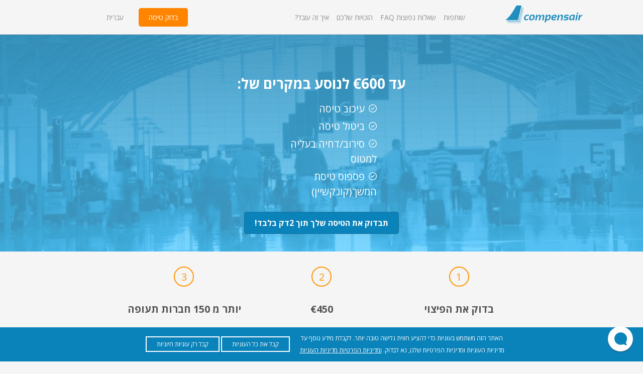

--- FILE ---
content_type: text/html; charset=UTF-8
request_url: https://www.compensair.com/he/?utm_source=travelgo
body_size: 9528
content:
	






<!DOCTYPE HTML>
<html lang="he">
	<head>
		<script>
		  dataLayer = window.dataLayer || [];
		</script>
					<!-- Google Tag Manager -->
			<script>(function(w,d,s,l,i){w[l]=w[l]||[];w[l].push({'gtm.start':
			new Date().getTime(),event:'gtm.js'});var f=d.getElementsByTagName(s)[0],
			j=d.createElement(s),dl=l!='dataLayer'?'&l='+l:'';j.async=true;j.src=
			'https://www.googletagmanager.com/gtm.js?id='+i+dl;f.parentNode.insertBefore(j,f);
			})(window,document,'script','dataLayer','GTM-NWLVPFM');</script>
			<!-- End Google Tag Manager -->
						<script src="/assets/js/utm.js"></script>
		
		<script>
	    	var partnerContact = 'team@compensair.com';
		    var companyName = 'Compensair';
		    var partnerId = '';
		    var partnerColor = 'blue';
		    var eurToUsdCoefficient = '1.1';
		    var page = 'index';
		    function getLongLanguage(shortLanguage) {
				switch (shortLanguage) {
					case "be":
						return "Belarusian";
					case "es":
						return "Spanish";
					case "fr":
						return "French";
					case "it":
						return "Italian";
					case "pl":
						return "Polish";
					case "tr":
						return "Turkish";
					case "ru":
						return "Russian";
					case "uk":
						return "Ukrainian";
					case "de":
						return "German";
					case "nl":
						return "Dutch";
					case "sv":
						return "Swedish";
					case "fi":
						return "Finnish";
					case "no":
						return "Norwegian";
					case "da":
						return "Danish";
					case "he":
						return "Hebrew";
					case "et":
						return "Estonian";
					case "cs":
						return "Czech";
					case "bg":
						return "Bulgarian";
					case "el":
						return "Greek";
					case "sr":
						return "Serbian";
					case "ro":
						return "Romanian";
					case "lt":
						return "Lithuanian";
					case "pt":
						return "Portuguese";
					case "sq":
						return "Albanian";
					case "en":
					default:
						return "English";
				}
			}
			var language = getLongLanguage('he');
			var languageShort = 'he';
			var pageType = '';
		</script>

                     <script type="application/ld+json">
                    {
                      "@context": "https://schema.org",
                      "@type": "Organization",
                      "url": "https://www.compensair.com/en/",
                      "sameAs": ["https://www.instagram.com/compensair", "https://www.facebook.com/compensair", "https://maps.app.goo.gl/12NgbTocrRpaWt8N6"],
                      "logo": "https://www.compensair.com/img/sites/compensair/compensair-logo.svg",
                      "name": "Compensair",
                      "legalName": "Compensair",
                      "description": "Experienced lawyers help to get your airlines delays compensation with no risks",
                      "telephone": "+447537141140"
                    }
             </script>
             
        
		<title>פיצוי בגין עיכוב טיסה או ביטול |
				    		        Compensair		    				</title>
		            <link rel="icon" href="https://www.compensair.com/favicon.ico">
            <link rel="icon" type="image/svg+xml" href="https://www.compensair.com/favicon.svg">
            <link rel="icon" type="image/x-icon" href="https://www.compensair.com/favicon.ico">
            <link rel="icon" href="https://www.compensair.com/favicon-32x32.png" sizes="32x32">
            <link rel="icon" href="https://www.compensair.com/android-chrome-192x192.png" sizes="192x192">
            <link rel="icon" href="https://www.compensair.com/android-chrome-512x512.png" sizes="512x512">
            <link rel="apple-touch-icon" href="https://www.compensair.com/apple-touch-icon.png" sizes="180x180">
            <link rel="mask-icon" href="https://www.compensair.com/safari-pinned-tab.svg" color="#8b8277">
            <link rel="manifest" href="https://www.compensair.com/webmanifest.json">
        
				                                                                                                                                                                                                                                                                                                                                                               <link rel="alternate" hreflang="ru" href="https://www.compensair.com/ru/" />
                                    		                                                                                                                                                                                                                                                                                                                                                               <link rel="alternate" hreflang="en" href="https://www.compensair.com/en/" />
                                    		                                                                                                                                                                                                                                                                                                                                                               <link rel="alternate" hreflang="es" href="https://www.compensair.com/es/" />
                                    		                                                                                                                                                                                                                                                                                                                                                               <link rel="alternate" hreflang="fr" href="https://www.compensair.com/fr/" />
                                    		                                                                                                                                                                                                                                                                                                                                                               <link rel="alternate" hreflang="it" href="https://www.compensair.com/it/" />
                                    		                                                                                                                                                                                                                                                                                                                                                               <link rel="alternate" hreflang="pl" href="https://www.compensair.com/pl/" />
                                    		                                                                                                                                                                                                                                                                                                                                                               <link rel="alternate" hreflang="tr" href="https://www.compensair.com/tr/" />
                                    		                                                                                                                                                                                                                                                                                                                                                               <link rel="alternate" hreflang="uk" href="https://www.compensair.com/uk/" />
                                    		                                                                                                                                                                                                                                                                                                                                                               <link rel="alternate" hreflang="be" href="https://www.compensair.com/be/" />
                                    		                                                                                                                                                                                                                                                                                                                                                               <link rel="alternate" hreflang="de" href="https://www.compensair.com/de/" />
                                    		                                                                                                                                                                                                                                                                                                                                                               <link rel="alternate" hreflang="nl" href="https://www.compensair.com/nl/" />
                                    		                                                                                                                                                                                                                                                                                                                                                               <link rel="alternate" hreflang="sv" href="https://www.compensair.com/sv/" />
                                    		                                                                                                                                                                                                                                                                                                                                                               <link rel="alternate" hreflang="fi" href="https://www.compensair.com/fi/" />
                                    		                                                                                                                                                                                                                                                                                                                                                               <link rel="alternate" hreflang="no" href="https://www.compensair.com/no/" />
                                    		                                                                                                                                                                                                                                                                                                                                                               <link rel="alternate" hreflang="da" href="https://www.compensair.com/da/" />
                                    		                                                                                                                                                                                                                                                                                                                                                               <link rel="alternate" hreflang="he" href="https://www.compensair.com/he/" />
                                    		                                                                                                                                                                                                                                                                                                                                                               <link rel="alternate" hreflang="et" href="https://www.compensair.com/et/" />
                                    		                                                                                                                                                                                                                                                                                                                                                               <link rel="alternate" hreflang="cs" href="https://www.compensair.com/cs/" />
                                    		                                                                                                                                                                                                                                                                                                                                                               <link rel="alternate" hreflang="bg" href="https://www.compensair.com/bg/" />
                                    		                                                                                                                                                                                                                                                                                                                                                               <link rel="alternate" hreflang="el" href="https://www.compensair.com/el/" />
                                    		                                                                                                                                                                                                                                                                                                                                                               <link rel="alternate" hreflang="sr" href="https://www.compensair.com/sr/" />
                                    		                                                                                                                                                                                                                                                                                                                                                               <link rel="alternate" hreflang="ro" href="https://www.compensair.com/ro/" />
                                    		                                                                                                                                                                                                                                                                                                                                                               <link rel="alternate" hreflang="lt" href="https://www.compensair.com/lt/" />
                                    		                                                                                                                                                                                                                                                                                                                                                               <link rel="alternate" hreflang="pt" href="https://www.compensair.com/pt/" />
                                    		                                                                                                                                                                                                                                                                                                                                                               <link rel="alternate" hreflang="sq" href="https://www.compensair.com/sq/" />
                                    
		<!--FOR SOCIAL MEDIA SNIPPETS-->
		<meta name="twitter:card" content="summary_large_image">
		<meta property="og:type" content="website">
					<meta property="og:url" content="https://www.compensair.com/he/">
				<meta property="og:title" content="פיצוי בגין עיכוב טיסה או ביטול">
					<meta property="og:description" content="אנו מסייעים לקבל פיצוי עד €600 עבור עיכוב ביטול טיסה, פספוס טיסת המשך, אי הסכמה בעליה למטוס ורישום יתר. מידע נוסף בנושא נמצא כאן">
				<meta property="og:image" content="https://www.compensair.com/img/sites/compensair/cover.png">

		<meta charset="utf-8">
		<meta name="viewport" content="width=device-width, initial-scale=1.0, minimum-scale=1.0">
		<meta name="referrer" content="origin">
					<meta name="description" content="אנו מסייעים לקבל פיצוי עד €600 עבור עיכוב ביטול טיסה, פספוס טיסת המשך, אי הסכמה בעליה למטוס ורישום יתר. מידע נוסף בנושא נמצא כאן">
				<meta name="keywords" content="הטיסה התעכבה, עיכובי הטיסה, הטיסה בוטלה, תביעה פיצויים, אי עלייה למטוס, החמצת חיבור, פניה, האיחוד האירופאי, eu, פיצוי, החזר">
		<meta name="robots" content="noodp, noydir, follow, index">
		<meta name="verify-paysera" content="b72a5685dc32d3c84dd615fba566314d">
		<meta name="wot-verification" content="5546c8be58f55673a13a"/>


		
				    <link rel="canonical" href="https://www.compensair.com/he/" />
		
		
		<!--TAGS FOR GOOGLE-->

        <div itemscope="" itemtype="https://schema.org/ProfessionalService" style="display:none">
          <img itemprop="image" src="https://www.compensair.com/img/sites/compensair/cover.png" style="display:none">
        © Copyright 2026 Compensair <span itemprop="name">Compensair</span>
          <div itemprop="address" itemscope="" itemtype="http://schema.org/PostalAddress">Business Address:Kemp House, 160 City Rd, Old Street, London EC1V 2NX, United Kingdom<span itemprop="streetAddress">Old Street</span>,<span itemprop="addressLocality">London</span>,<span itemprop="postalCode">EC1V 2NX</span>,<span itemprop="addressCountry">United Kingdom</span> |Email: <span itemprop="email">team@compensair.com</span></div>
            <span itemprop="geo" itemscope="" itemtype="http://schema.org/GeoCoordinates">
              <meta itemprop="latitude" content="51.527271">
              <meta itemprop="longitude" content="-0.089097">
            </span>
            <span>Company No. 201913904W</span><time itemprop="openingHours" datetime="Open 24 hours">Open 24 hours</time>
           <span itemprop="aggregateRating" itemscope="" itemtype="http://schema.org/AggregateRating"> Rated <span itemprop="ratingValue">4,8</span> / 5 based on <span itemprop="reviewCount">976</span> reviews. | <a rel="noindex nofollow me" class="ratings" href="https://www.facebook.com/compensair/reviews/">Review Me</a> </span>
          </div>

		<!--END OF TAGS FOR GOOGLE-->

		<!-- STYLES -->
		<link href="https://fonts.googleapis.com/css?family=Open+Sans:400,700&amp;subset=cyrillic" rel="stylesheet">
		<link rel="stylesheet" href="/assets/css/my.css?v=2.4" />
		<link rel="stylesheet" href="/assets/css/index.css" />
				<link rel="stylesheet" href="/assets/css/rtl.css" />
									<link rel="stylesheet" href="/assets/css/external/unslider.css" />
						
			<meta name="google-site-verification" content="xTu3u85Ks-6oDNbyYlu2rtiHXanFad23K6sK2stKsYo" />
	
		<!-- END OF STYLES -->

		<!-- SCRIPTS -->

        
		<script src="/assets/js/external/jquery.min.js"></script>
		<script src="/assets/js/external/jquery.cookie.min.js"></script>
		<script src="/assets/js/common.js?v=2.5"></script>
		

					<script src="/assets/js/external/unslider.js"></script>
									<script src="/assets/js/external/modernizr.js"></script>
		
		        	<script src="/assets/js/external/mailcheck.min.js"></script>
        
					<script src="/assets/js/external/jquery.mask.min.js"></script>
							<script src="/assets/js/cform.js?v=3.4"></script>
		<script type="text/javascript" language="JavaScript" src="/assets/js/external/jquery.i18n.properties.min.js?v=2.0"></script>
		<script>
		    $(document).ready(function () {
		        jQuery.i18n.properties({
		            name: 'Messages',
		            path: '/texts/',
		            mode: 'both',
		            language: "he_IL",
		            checkAvailableLanguages: true,
		            async: false,
		            callback: function() {
		                    textDependentScripts();
		            }
		        });
		    });
		</script>
		<script type="text/javascript">
			(function(e,t){var n=e.amplitude||{_q:[],_iq:{}};var r=t.createElement("script")
			;r.type="text/javascript"
			;r.integrity="sha384-3bSR/uIgD42pCWBeq1//B3mI/hPuWdk0L1EUnQIWfGyMOjs0VEoFLhHMqObtv2BA"
			;r.crossOrigin="anonymous";r.async=true
			;r.src="https://cdn.amplitude.com/libs/amplitude-5.10.0-min.gz.js"
			;r.onload=function(){if(!e.amplitude.runQueuedFunctions){
				console.log("[Amplitude] Error: could not load SDK")}}
			;var i=t.getElementsByTagName("script")[0];i.parentNode.insertBefore(r,i)
			;function s(e,t){e.prototype[t]=function(){
				this._q.push([t].concat(Array.prototype.slice.call(arguments,0)));return this}}
				var o=function(){this._q=[];return this}
				;var a=["add","append","clearAll","prepend","set","setOnce","unset"]
				;for(var u=0;u<a.length;u++){s(o,a[u])}n.Identify=o;var c=function(){this._q=[]
						;return this}
				;var l=["setProductId","setQuantity","setPrice","setRevenueType","setEventProperties"]
				;for(var p=0;p<l.length;p++){s(c,l[p])}n.Revenue=c
				;var d=["init","logEvent","logRevenue","setUserId","setUserProperties","setOptOut","setVersionName","setDomain","setDeviceId", "enableTracking", "setGlobalUserProperties","identify","clearUserProperties","setGroup","logRevenueV2","regenerateDeviceId","groupIdentify","onInit","logEventWithTimestamp","logEventWithGroups","setSessionId","resetSessionId"]
				;function v(e){function t(t){e[t]=function(){
					e._q.push([t].concat(Array.prototype.slice.call(arguments,0)))}}
					for(var n=0;n<d.length;n++){t(d[n])}}v(n);n.getInstance=function(e){
					e=(!e||e.length===0?"$default_instance":e).toLowerCase()
					;if(!n._iq.hasOwnProperty(e)){n._iq[e]={_q:[]};v(n._iq[e])}return n._iq[e]}
				;e.amplitude=n})(window,document);

			amplitude.getInstance().init("b2f6954e11e93f8b99ad3553ee0f6492", null, {
				includeUtm: true,
				includeReferrer: true
			});
		</script>
	</head>
<!--  dir="rtl" -->
	<body class="language-he">

		<!-- Google Tag Manager (noscript) -->
		<noscript>
			<iframe src="https://www.googletagmanager.com/ns.html?id=GTM-NWLVPFM"
		height="0" width="0" style="display:none;visibility:hidden"></iframe>
		</noscript>
		<!-- End Google Tag Manager (noscript) -->

							        		<header id="header">
			<div class="navbar clearfix ">
				<div class="container clearfix">

					<div class="navbar-header clearfix">
						<button type="button" class="navbar-toggle collapsed" data-toggle="collapse" data-target="#main-navbar">
							<span class="icon-bar"></span>
							<span class="icon-bar"></span>
							<span class="icon-bar"></span>
						</button>
						<a class="navbar-brand" href="/he/"><img src="/img/sites/compensair/compensair-logo.svg" alt="Compensair מציע לכם סיוע משפטי בקבלת פיצויים בגין עיכובים בטיסה, ביטולים או סירוב בעלייה למטוב" title="אנו נשיג עבורכם פיצוי בגין עיכוב טיסה, ביטול או סירוב עלייה למטוס"></a>
					</div>

					<nav class="collapse navbar-collapse clearfix" id="main-navbar">
						<div class="navbar-right">
							<ul class="nav navbar-nav clearfix">
																	<li><a href="/he/#howitworks">איך זה עובד?</a></li>
									<li><a href="/he/rights/">הזכויות שלכם</a></li>
									<li><a href="/he/faq.html">שאלות נפוצות FAQ</a></li>
																			<li><a rel="noindex nofollow" href="/he/partners.html">שותפות</a></li>
																								</ul>
						</div>
															<a href="check-flight.html" class="header-button">
									בדוק טיסה								</a>
							
							
							<div class="language-block">
								<p id="modal-btn" class="language-block--header">
																																																																																																																																																 עברית 																																																																																									</p>
							</div>
							<div id="language-modal" class="modal">

						      <!-- Modal content -->
						      <div class="modal-content">
						        <span class="close">&times;</span>
						        <div class="language-block--list">
						        						            						        						        						        							            	<a class="col-4" href="/da/?utm_source=travelgo"><li class="language-block--list-item">Dansk</li></a>
						            						            	
						            	<a class="col-4" href="/de/?utm_source=travelgo"><li class="language-block--list-item">Deutsch</li></a>
						            						            						            	<a class="col-4" href="/et/?utm_source=travelgo"><li class="language-block--list-item">Eesti keel</li></a>
						            						        							            	<a class="col-4" href="/en/?utm_source=travelgo"><li class="language-block--list-item">English</li></a>
						            						            						            	<a class="col-4" href="/es/?utm_source=travelgo"><li class="language-block--list-item">Español</li></a>
						            						            						            	<a class="col-4" href="/fr/?utm_source=travelgo"><li class="language-block--list-item">Français</li></a>
						            						            						            	<a class="col-4" href="/it/?utm_source=travelgo"><li class="language-block--list-item">Italiano</li></a>
						            						            						            	<a class="col-4" href="/nl/?utm_source=travelgo"><li class="language-block--list-item">Nederlands</li></a>
						            						            						            	<a class="col-4" href="/no/?utm_source=travelgo"><li class="language-block--list-item">Norsk</li></a>
						            						            	
						            	<a class="col-4" href="/pl/?utm_source=travelgo"><li class="language-block--list-item">Polski</li></a>
						            						            						            	<a class="col-4" href="/fi/?utm_source=travelgo"><li class="language-block--list-item">Suomen kieli</li></a>
						            						            						            	<a class="col-4" href="/sv/?utm_source=travelgo"><li class="language-block--list-item">Svenska</li></a>
						            						            	
						            	<a class="col-4" href="/tr/?utm_source=travelgo"><li class="language-block--list-item">Türk</li></a>
						            						            						            	<a class="col-4" href="/cs/?utm_source=travelgo"><li class="language-block--list-item">Česky</li></a>
						            						            	
						            	<a class="col-4" href="/be/?utm_source=travelgo"><li class="language-block--list-item">Беларуская</li></a>
						            						            	
						            	<a class="col-4" href="/bg/?utm_source=travelgo"><li class="language-block--list-item">Български</li></a>
						            						            						            	<a class="col-4" href="/el/?utm_source=travelgo"><li class="language-block--list-item">Ελληνικά</li></a>
						            						            						            	<a class="col-4" href="/sr/?utm_source=travelgo"><li class="language-block--list-item">Српски</li></a>
						            						            						            	<a class="col-4" href="/ro/?utm_source=travelgo"><li class="language-block--list-item">Română</li></a>
						            						            						            	<a class="col-4" href="/sq/?utm_source=travelgo"><li class="language-block--list-item">Shqip</li></a>
						            						            	
						            	<a class="col-4" href="/ru/?utm_source=travelgo"><li class="language-block--list-item">Русский</li></a>
						            						            	
						            	<a class="col-4" href="/uk/?utm_source=travelgo"><li class="language-block--list-item">Українська</li></a>
						            						            						            						            	<a class="col-4" href="/pt/?utm_source=travelgo"><li class="language-block--list-item">Português</li></a>
						            						            						            	<a class="col-4" href="/lt/?utm_source=travelgo"><li class="language-block--list-item">Lietuvių</li></a>
						            						      </div>

						    </div>
					</nav>

				</div>
			</div>
		</header>
        		<div class="header-modal-background display-none"></div>

							<div class="ask-question">
				<img src="/img/colors/blue/dialogue.svg" alt="" width="25px">
			</div>

			<div class="question-block display-none">
				<div class="question-block--text">תשאל את השאלה שלך</div>
				<a href="https://api.whatsapp.com/send?phone=447537141140&text=" rel="noindex nofollow me" class="question-block--option question-block--option--whatsapp">
					<img src="/img/logos/whatsapp-logo_white.png">
					<span>WhatsApp</span>
				</a>
				<a href="https://www.messenger.com/t/Compensair" rel="noindex nofollow me" class="question-block--option question-block--option--fbmessenger">
					<img src="/img/logos/fbmessenger-logo_white.png">
					<span>Messenger</span>
				</a>
				<a href="tg://resolve/?domain=compensair_support_bot" rel="noindex nofollow me" class="question-block--option question-block--option--telegram">
					<img src="/img/logos/telegram-logo_white.png">
					<span>Telegram</span>
				</a>
			</div>
				
		
			<section class="jumbotron">
				<h1 class="jumbotron-header">עד €600 לנוסע במקרים של:</h1>
			<ul class="jumbotron-list">
				<li class="jumbotron-list-item"><div class="white-tick"></div><h2>עיכוב טיסה</h2></li>
				<li class="jumbotron-list-item"><div class="white-tick"></div><h2>ביטול טיסה</h2></li>
				<li class="jumbotron-list-item"><div class="white-tick"></div><h2>סירוב/דחיה בעליה למטוס</h2></li>
				<li class="jumbotron-list-item"><div class="white-tick"></div><h2>פספוס טיסת המשך(קונקשיין)</h2></li>
			</ul>
							<a href="/he/check-flight.html?utm_source=travelgo" class="jumbotron-button-top">
					תבדוק את הטיסה שלך תוך 2דק בלבד!				</a>
					</section>

	
	
	
			<section class="landing-section">
				<section class="features section-container">
				<div class="features-item">
					<div class="features-item-number">1</div>
					<div class="features-item-header-block"><h4 class="features-item-header">בדוק את הפיצוי</h4></div>
					<div class="features-item-text">אנו נספק לך את התוכנה שלנו כדי לבדוק אם אתה זכאי לפיצוי - בחינם לחלוטין</div>
				</div>
				<div class="features-item">
					<div class="features-item-number">2</div>
					<div class="features-item-header-block"><h4 class="features-item-header">€450</h4></div>
					<div class="features-item-text">כום הפיצוי הממוצע שהלקוחות שלנו מקבלים</div>
				</div>
				<div class="features-item">
					<div class="features-item-number">3</div>
					<div class="features-item-header-block"><h4 class="features-item-header">יותר מ 150 חברות תעופה</h4></div>
					<div class="features-item-text">אנו עובדים עם יותר מ -150 חברות תעופה מכ -60 מדינות שונות, כולל טיסות שכר</div>
				</div>
			</section>
		</section>

	
			<section class="landing-section">
			<section class="feedback section-container">
				<h3 class="section-header">תגובה</h3>

				<section class="rating-block">
                    <a rel="noindex nofollow" href="https://www.facebook.com/pg/compensair/reviews">
                    <div class="rating-block-item">
                        <div class="facebook-logo"> <img src="/img/facebook_logo.svg" alt="" width="120px"></div>
                        <div class="facebook-logo"> <img src="/img/facebook_rating.png" alt="" width="120px"></div>
                        <div class="rating-text">4,7 / 5</div>
                        <div class="rating-text" style="display: none">1 118 reviews</div>
                    </div>
                    </a>

                    <!--<a rel="noindex nofollow" href="https://www.trustpilot.com/review/www.compensair.com" style="color:#fff">
                    <div class="rating-block-item">
                        <div class="trustpilot-logo"> <img src="/img/trustpilot_logo_stars.png" alt="" width="120px"></div>
                        <div class="trustpilot-logo"> <img src="/img/trustpilot_stars.png" alt="" width="120px"></div>
                        <div class="rating-text">Excellent</div>
                    </div>
                    </a>-->
                </section>
				<div class="feedback-item-container feedback-item-container-complete">
				<ul id="feedback-item-container-list">
				                                    <li class="feedback-card">
                         <a class="feedback-link" rel="noindex nofollow" target="_blank" href="https://www.facebook.com/dmitry.rodin.332/posts/10156542490248353">
                            <div class="feedback-post">
                                <div>
                                    <img class="feedback-avatar" src="/img/feedback/feedback-avatar5.jpg"></img>
                                    <span class="post-name">Dmitry Rodin</span>
                                    <img class="feedback-logo" src="/img/facebook.svg"></img>
                                    <p class="post-text">Compensair did a great job and helped to get compensation from Swiss Air for cancelled flight. Thank you!</p>
                                </div>
                            </div>
                         </a>
                    </li>
                    <li class="feedback-card">
                         <a class="feedback-link" rel="noindex nofollow" target="_blank" href="https://www.facebook.com/permalink.php?story_fbid=10217808765521748&id=1560438365">
                            <div class="feedback-post">
                                <div>
                                    <img class="feedback-avatar" src="/img/feedback/feedback-avatar6.jpg"></img>
                                    <span class="post-name">Giuseppe Amendola Amatruda</span>
                                    <img class="feedback-logo" src="/img/facebook.svg"></img>
                                    <p class="post-text">Absolutely comfortable, fast refund through wire transfer and professional service! I've recovered funds from a flight of 4 years ago with 5 hours of late.. the airline company denied me the possibility to have a refund, but compensair did it! Thank you very much!</p>
                                </div>
                            </div>
                         </a>
                    </li>
                    <li class="feedback-card">
                         <a class="feedback-link" rel="noindex nofollow" target="_blank" href="https://www.facebook.com/permalink.php?story_fbid=2479431262101790&id=100001048226823">
                            <div class="feedback-post">
                                <div>
                                    <img class="feedback-avatar" src="/img/feedback/feedback-avatar7.jpg"></img>
                                    <span class="post-name">Aimée Notrem</span>
                                    <img class="feedback-logo" src="/img/facebook.svg"></img>
                                    <p class="post-text">A big thank you to this reliable and fast service.
                                                         I received my compensation after 12 days !
                                                         I highly recommend !</p>
                                </div>
                            </div>
                         </a>
                    </li>
                    <li class="feedback-card">
                         <a class="feedback-link" rel="noindex nofollow" target="_blank" href="https://www.facebook.com/brigita.krauja/posts/10218023493957275">
                            <div class="feedback-post">
                                <div>
                                    <img class="feedback-avatar" src="/img/feedback/feedback-avatar8.jpg"></img>
                                    <span class="post-name">Brigita Krauja</span>
                                    <img class="feedback-logo" src="/img/facebook.svg"></img>
                                    <p class="post-text">Thank you very much. 🙂
                                                         Excellent service.
                                                         Before I got money, I didn't believe that it is possible, NOW I believe. Again, thank you!</p>
                                </div>
                            </div>
                         </a>
                    </li>
                				</ul>
				</div>
			</section>
		</section>
	
	<section class="landing-section">
		<section class="howitworks-user section-container">
			<h3 class="section-header">איך זה עובד?</h3>
			<div class="howitworks-user-items">
				<div class="howitworks-user-item">
					<h4 class="howitworks-user-header">אתם שולחים בקשה</h4>
					<div class="howitworks-user-text">הזן את פרטי הטיסה ותיאור קצר. <br> זה לוקח רק 2 דקות!</div>
					<div class="action-button-container cform-block">
						<a href="/he/check-flight.html" class="jumbotron-button-top">
							<span class="button-text">שלח את הפניה</span>
						</a>
					</div>
				</div>
				<div class="howitworks-user-item">
					<h4 class="howitworks-user-header">קבל את הפיצוי שמגיע לך</h4>
					<div class="howitworks-user-text">התוכנה שלנו מנתחת אם אתה זכאי לפיצוי ובוחרת את הדרך הטובה ביותר לקבל אותו</div>
				</div>
				<div id="risks-note" class="howitworks-user-note">אנו עושים <strong> את כל העבודה </strong></div>
			</div>
		</section>

		<div class="howitworks-transition">
			<div class="howitworks-transition-text">אנחנו מטפלים לכם בכל הנושא, על מנת לקבל את הפיצוי שמגיע לכם!</div>
			    <div class="howitworks-transition-img">
	        		<div class="arrow-image"></div>
	        	</div>
			<div class="b-ungle">
				<div class="b-ungle__rotate"></div>
			</div>
		</div>

		<section class="howitworks-company section-container">
			<div class="howitworks-company-item">
				<div class="howitworks-company-icon"><img src="/img/colors/orange/how-it-works-company-1.png" width="70px" alt="יש לנו ניסיון רב בליטיגציה עם חברות תעופה" title="יש לנו ניסיון רב בליטיגציה עם חברות תעופה"></div>
				<div class="howitworks-company-content">
					<h4 class="howitworks-company-header">דע את הזכויות שלך</h4>
					<div class="howitworks-company-text">אנו נגלה את ההסתברות לקבל פיצוי ואת הסכום שלו</div>
				</div>
			</div>
			<div class="howitworks-company-item">
				<div class="howitworks-company-icon"><img src="/img/colors/orange/how-it-works-company-2.png" width="60px" alt="אנו שוקלים היטב את כל ההיבטים בעת הגשת תביעה" title="אנו שוקלים היטב את כל ההיבטים בעת הגשת תביעה"></div>
				<div class="howitworks-company-content">
					<h4 class="howitworks-company-header">אנו מעריכים במקרה שלך</h4>
					<div class="howitworks-company-text">הפלטפורמה שלנו תעריך את המקרה שלך ותכין את המסמכים הדרושים להגשה לחברת התעופה</div>
				</div>
			</div>
			<div class="howitworks-company-item">
				<div class="howitworks-company-icon"><img src="/img/colors/orange/how-it-works-company-3.png" width="50px" alt="יש לנו בסיס משפטי גדול והם עובדים באמצעות מספר רב של מסמכים" title="יש לנו בסיס משפטי גדול והם עובדים באמצעות מספר רב של מסמכים"></div>
				<div class="howitworks-company-content">
					<h4 class="howitworks-company-header">אנו דואגים למשא ומתן</h4>
					<div class="howitworks-company-text">אנו נשלח את כל המסמכים הדרושים לחברת התעופה ונדאג לכל המשך התקשורת</div>
				</div>
			</div>
		</section>
	</section>

	<section class="index-cta">
		<div class="index-cta-text">שלחו את הפניה שלכם תוך <strong> 2 דקות </strong> כדי לקבל את הפיצוי שמגיע לכם</div>
		<div class="action-button-container cform-block" id="apply-button-container">
							<a href="/he/check-flight.html?utm_source=travelgo" class="index-cta-button">
							<span class="button-text">שלח את הפניה</span>
			</a>
		</div>
	</section>

        					<footer id="footer" class="landing-footer">
				<div class="container display-flex">
					<ul class="footer-links">
							<li class="footer-section-name">ניווט</li>
							<li class="footer-links-item"><a href="/he/#howitworks">איך זה עובד?</a></li>
							<li class="footer-links-item"><a href="/he/rights/">הזכויות שלכם</a></li>
							<!--<li class="footer-links-item"><a href="#">Блог</a></li>-->
							<li class="footer-links-item"><a href="/he/faq.html">FAQ</a></li>
															<li class="footer-links-item"><a rel="noindex nofollow" href="/he/partners.html">שותפות</a></li>
							
					</ul>
					<ul class="footer-links">
						<li class="footer-section-name">מסמכים</li>
						<li class="footer-legal-agreement"><a rel="noindex nofollow" href="https://www.compensair.com/en/terms-and-conditions/">תנאים ונהלים</a></li>
						<li class="footer-legal-agreement"><a rel="noindex nofollow" href="https://www.compensair.com/en/privacy-policy/">מדיניות פרטיות</a></li>
						<li class="footer-legal-agreement"><a rel="noindex nofollow" target="_blank" href="https://www.compensair.com/documents/Compensair/en/CookiePolicy_Compensair_en.pdf">מדיניות קובצי cookie</a></li>
						<li class="footer-legal-agreement"><a rel="noindex nofollow" href="https://www.compensair.com/en/payment-policy/">מדיניות תשלום</a></li>
						<!--<li class="footer-legal-agreement"><a href="https://www.compensair.com/documents/Compensair/en/PriceList_Compensair_en.pdf">רשימת מחירים</a></li>-->



					</ul>

										
					<div class="social-links-holder">
						<a class="social-links" href="mailto:team@compensair.com" target="_blank">
							<img class="footer-social-icon" src="../../img/sites/compensair/email.svg"/>
						</a>
						<a class="social-links" rel="noindex nofollow me" href="https://www.instagram.com/compensair" target="_blank">
							<img class="footer-social-icon" src="../../img/sites/compensair/instagram.svg"/>
						</a>
						<a class="social-links" rel="noindex nofollow me" href="https://www.facebook.com/compensair" target="_blank">
							<img class="footer-social-icon" src="../../img/sites/compensair/facebook.svg"/>
						</a>
					</div>

					
									</div>
			</footer>
		        		<div class="cookie-disclaimer display-none" id="cookie-disclaimer">
            <div class="container">
                <div class="cookie-disclaimer--text">
                    <!--האתר הזה משתמש בעוגיות כדי להציע חווית גלישה טובה יותר. לקבלת מידע נוסף על מדיניות העוגיות ומדיניות הפרטיות שלנו, נא לבדוק. <a href=" https://www.compensair.com/en/privacy-policy/ "> ומדיניות הפרטיות </a>  <a href=" https://www.compensair.com/documents/Compensair/en/CookiePolicy_Compensair_en.pdf "> מדיניות העוגיות </a>-->
                    האתר הזה משתמש בעוגיות כדי להציע חווית גלישה טובה יותר. לקבלת מידע נוסף על מדיניות העוגיות ומדיניות הפרטיות שלנו, נא לבדוק. <a href=" https://www.compensair.com/en/privacy-policy/ "> ומדיניות הפרטיות </a>  <a href=" https://www.compensair.com/documents/Compensair/en/CookiePolicy_Compensair_en.pdf "> מדיניות העוגיות </a>                </div>
                <div class="cookie-disclaimer--button accept-cookies">
                    <a href="" class="cookie-button" data-mobile-content="קבל הכל" data-desktop-content="קבל את כל העוגיות" id="cookie-button">
                        קבל את כל העוגיות                    </a>
                                        <a href="" class="cookie-button" data-mobile-content="רק חיוני" data-desktop-content="קבל רק עוגיות חיוניות" id="cookie-button2">
                        קבל רק עוגיות חיוניות                    </a>
                                    </div>
            </div>
		</div>
                    <!-- Facebook Pixel Code -->
                                                    
            

            <script>
                !function(f,b,e,v,n,t,s){if(f.fbq)return;n=f.fbq=function(){n.callMethod?
                n.callMethod.apply(n,arguments):n.queue.push(arguments)};if(!f._fbq)f._fbq=n;
                n.push=n;n.loaded=!0;n.version='2.0';n.queue=[];t=b.createElement(e);t.async=!0;
                t.src=v;s=b.getElementsByTagName(e)[0];s.parentNode.insertBefore(t,s)}(window,
                document,'script','//connect.facebook.net/en_US/fbevents.js');

                fbq('init', '962700800468460');
                fbq('init', '1395233194820833');
            </script>


            <noscript><img height="1" width="1" style="display:none"
            src="https://www.facebook.com/tr?id=962700800468460&ev=PageView&noscript=1"/></noscript>

            <script>
                fbq('track', "PageView");
            </script>
            <!-- End Facebook Pixel Code -->
                <!-- Tiktok Code -->
		<script>
            !function (w, d, t) {
              w.TiktokAnalyticsObject=t;var ttq=w[t]=w[t]||[];ttq.methods=["page","track","identify","instances","debug","on","off","once","ready","alias","group","enableCookie","disableCookie"],ttq.setAndDefer=function(t,e){t[e]=function(){t.push([e].concat(Array.prototype.slice.call(arguments,0)))}};for(var i=0;i<ttq.methods.length;i++)ttq.setAndDefer(ttq,ttq.methods[i]);ttq.instance=function(t){for(var e=ttq._i[t]||[],n=0;n<ttq.methods.length;n++)ttq.setAndDefer(e,ttq.methods[n]);return e},ttq.load=function(e,n){var i="https://analytics.tiktok.com/i18n/pixel/events.js";ttq._i=ttq._i||{},ttq._i[e]=[],ttq._i[e]._u=i,ttq._t=ttq._t||{},ttq._t[e]=+new Date,ttq._o=ttq._o||{},ttq._o[e]=n||{};var o=document.createElement("script");o.type="text/javascript",o.async=!0,o.src=i+"?sdkid="+e+"&lib="+t;var a=document.getElementsByTagName("script")[0];a.parentNode.insertBefore(o,a)};

              ttq.load('CH34753C77U7MJDSGU7G');
              ttq.page();
            }(window, document, 'ttq');
        </script>
        <!-- End Tiktok Code -->

                        <script type="application/ld+json">
                {
                 "@context": "http://schema.org/",
                 "@type": "BreadcrumbList",
                 "itemListElement": [
                  {
                   "@type": "ListItem",
                   "position": "1",
                   "item": {
                    "@id": "https://www.compensair.com/en/",
                    "name": "Flight Compensation"
                   }
                  },
                  {
                   "@type": "ListItem",
                   "position": "2",
                   "item": {
                    "@id": "https://www.compensair.com/en/#",
                    "name": "✈️"
                   }
                  }
                 ]
                }
                </script>
        
        
							
				
	</body>
</html>


--- FILE ---
content_type: text/css
request_url: https://www.compensair.com/assets/css/index.css
body_size: 4113
content:
.landing-section {
    border-bottom: 1px dashed #ccc;
}

.howitworks-company-content .howitworks-company-text{
    max-width: 350px;
}

.howitworks-company-content {
    display: inline-block;
    max-width: 70%;
    text-align: left;
    margin-left: 25px;
}

.howitworks-company-icon {
    display: inline-block;
    margin-top: 15px;
}

.howitworks-company, .howitworks-company-icon, .howitworks-company-content {
    vertical-align: top;
}

.feedback-post {
    max-width: fit-content;
    display: inline-block;
    margin-left: 0;
    margin-right: 0;
    padding: 20px;
    border: 1px solid lightgray;
    border-radius: 2px;
    height: fit-content;
    width: 500px;
}

.feedback-post .feedback-avatar{
    width: 40px;
    float: left;
    border-radius: 50%;
    margin-right: 10px;
    margin-bottom: 10px;
}

.feedback-post .feedback-logo{
    float: right;
    width: 25px;
}

.feedback-card .feedback-link{
    color: #4b4f56;
}

.feedback-post .post-name{
    float: left;
    font-weight: bold;
    font-size: 14px;
}

.feedback-post .post-text{
    clear: both;
    text-align: left;
    font-size: 14px;
    margin-top: 10px;
}

.b-ungle {
    position: absolute;
    overflow: hidden;
    z-index: 19;
    background-color: #f5f5f5;
}

.b-ungle__rotate {
    position: absolute;
    z-index: 56;
    width: 20px;
    height: 20px;
}

.howitworks-transition .b-ungle {
    bottom: -20px;
    left: 50%;
    margin-left: -11px;
    width: 27px;
    height: 20px;
}

.howitworks-transition .b-ungle__rotate {
    border: 1px solid #ccc;
    bottom: 10px;
    -webkit-transform: rotate(45deg);
    -khtml-transform: rotate(45deg);
    -moz-transform: rotate(45deg);
    -ms-transform: rotate(45deg);
    -o-transform: rotate(45deg);
    transform: rotate(45deg);

    left: 50%;
    margin-left: -11px;
}

.index-cta-button {
    text-decoration: none;

    padding: 10px 20px;
    font-size: 14px;
    background-color: white;
    border-radius: 5px;

    color: #166f99;

    margin-bottom: 15px;
}

.index-cta-button:hover, .index-cta-button:active, .index-cta-button:focus {
    color: #FF9500;
}

.howitworks-user-note#risks-note {
    position: relative;
    width: 80%;
    max-width: 350px;
    margin-left: auto;
    margin-right: auto;
    margin-bottom: 30px;
}

.howitworks-user-note#risks-note:after {
    bottom: 100%;
    left: 48%;
    content: " ";
    height: 0;
    width: 0;
    position: absolute;
    pointer-events: none;
    transform: rotate(90deg);
}

.howitworks-transition {
    text-align: center;
    position: relative;
    border-bottom: 1px solid #ccc;
    padding: 20px 40px;
}

.howitworks-transition-img {
    padding: 15px;
}

.howitworks-company {
    padding: 15px 7px 15px 15px;
}

.howitworks-company .howitworks-company-item:nth-child(2) .howitworks-company-content {
    margin-left: 17px;
}

.howitworks-company .howitworks-company-item:nth-child(1) .howitworks-company-content {
    margin-left: 10px;
}

@media only screen and (min-width: 768px) {
    .howitworks-company-item {
        width: 32%;
        text-align: center;
        padding: 15px;
    }

    .howitworks-company-icon {
        display: block;
    }

    .howitworks-company-content {
        max-width: 100%;
        text-align: center;
        margin-left: 0;
    }
}

.cform-block .cform-block-item-input.cform-promocode {
    padding: 5px 10px;
    width: 100%;
    border-radius: 10px;
    text-align: center;
    height: 35px;
    margin-top: 22px;
    border-style: dashed;
}

.cform-block .cform-block-item-input.cform-promocode.cform-promocode--fixed {
    background-color: #efefef;
}

.action-forward .button-text.button-text--active {
    padding-right: 25px;
}

.action-forward .button-text.button-text--active:after {
    opacity: 1;
    right: 0;
}

.rating-text {
    display: flex;
    color: #555555;
    font-weight: bold;
    font-size: 16px;
    justify-content: center;
    text-align: center;
}

.rating-block-item {
    height: 50px;
    width: 280px;
    margin-bottom: 5px;
    display: inline-block;
    text-align: center;
    justify-content: center;
}

--- FILE ---
content_type: text/css
request_url: https://www.compensair.com/assets/css/rtl.css
body_size: 10175
content:
body {
  direction: rtl;
}
.question-block a.question-block--option {
  direction: ltr;
}
#st_gdpr_iframe {
  display: none !important;
}
body .ask-question img {
  left: auto;
  right: 12px;
}
.text-align-right {
  text-align: right !important;
}
body .info .info-icon {
  float: right;
  margin-right: 0;
  margin-left: 10px;
}
body .info .info-text {
  float: right;
  text-align: right;
}
body .signature .cform-block .info-text {
  float: right;
}
.label-policyagree input[type="checkbox"] {
  float: right !important;
}
.cform-block .cform-block-item-input,
.congrats .cform-block-item-input {
  padding-right: 10px;
}
.cform-block .cform-block-item-icon + .cform-block-item-input {
  margin-right: -8px;
}
.cform-block .action-next .button-text:after,
.cform-block .submit-claim-button .button-text:after,
.cform-block .action-forward .button-text:after {
  right: auto !important;
  left: -20px;
}
.cform-block .action-next:hover .button-text,
.cform-block .action-next:focus .button-text,
.cform-block .action-forward:hover .button-text,
.cform-block .action-forward:focus .button-text,
.cform-block .has-spinnery.active .button-text,
.cform-block .submit-claim-button:hover .button-text,
.cform-block .submit-claim-button:focus .button-text {
  padding-right: 0 !important;
  padding-left: 25px;
}
.cform-block .action-next:hover .button-text::after,
.cform-block .action-next:focus .button-text::after,
.cform-block .action-forward:hover .button-text::after,
.cform-block .action-forward:focus .button-text::after,
.cform-block .has-spinnery.active .button-text::after,
.cform-block .submit-claim-button:hover .button-text::after,
.cform-block .submit-claim-button:focus .button-text::after {
  right: auto !important;
  left: 0;
}
.jumbotron-list-item {
  text-align: right;
}
.jumbotron-list-item .white-tick {
  margin-left: 0.5em;
  margin-right: 0;
}
.section-container.feedback {
  direction: ltr;
}
.howitworks-user-note {
  right: auto;
  left: 0;
}
footer .footer-legal-agreement a,
footer .footer-links-item a,
footer .footer-social-item a {
  padding-right: 0 !important;
}
footer .footer-legal,
footer .footer-links {
  float: right;
  text-align: right;
}
footer .footer-legal {
  margin-right: 50px;
}
footer .footer-links {
  margin-right: 0;
}
footer #footer-content .social-links-holder {
  float: left;
}
footer #footer-content::after {
  content: "";
  display: block;
  clear: both;
}
footer .footer-container .footer-legal {
  margin-right: 0;
}
footer .footer-container .footer-legal a {
  padding-right: 0;
  padding-left: 10px;
}
.notfound-page .left {
  background-position: 100% 0;
  margin-right: 0;
}
.notfound-page .notfound-page-title {
  margin-right: 0;
}
.api-page {
  direction: ltr;
}
.application .heading-progress {
  right: 0;
  left: auto;
}
.application .info-text.youWillBeAbleToDownloadConsent,
.application .info-text.pleaseInscribeYourSignature {
  text-align: right;
}
.application .dropdown-tip {
  padding-right: 10px !important;
  text-align: right !important;
}
.application .minor-birthDate p.para {
  margin-left: 20px;
  margin-right: 0;
}
.cform-footer-right {
  direction: ltr;
}
.date-airline {
  text-align: right !important;
}
.cform-block-item-input.cform-departure.hasId,
.cform-block-item-input.cform-arrival.hasId,
.cform-block-item-input.cform-airline.hasId {
  direction: ltr;
}
.airline-dropdown .dropdown-item-container {
  direction: ltr;
}
.cform-sub.signature .cform-block-item.country-item {
  text-align: right;
}
.cform-sub.signature .cform-block-item.country-item cform-country {
  position: relative;
  right: -2px;
  direction: ltr;
}
.questions-faq .questions-wrap .arrow-image.arrow {
  margin-right: 0 !important;
  margin-left: 15px;
}
.questions-faq .questions-wrap h3 {
  text-align: right !important;
}
.partners-form .tip {
  text-align: right;
  margin-right: 40px;
  margin-left: 0;
}
section.profile .duplicate-notice p,
section.profile .duplicate-notice h1,
section.profile .duplicate-notice h2,
section.profile .duplicate-notice h3,
section.profile .duplicate-notice h4,
section.profile .duplicate-notice h5,
section.profile .duplicate-notice h6 {
  text-align: right;
}
section.profile .cform-block-item .cform-block-item-icon {
  float: right;
}
section.profile .cform-block-item .cform-block-item-input {
  margin-right: -1px;
}
.rights-start td,
.wrapp-normal td {
  padding-right: 5px !important;
}
.rights-section .col-md-12 {
  direction: ltr;
  display: flex;
}
.rights-section .col-md-12 h2 {
  direction: rtl;
  text-align: right !important;
}
body .unslider {
  direction: ltr;
}
body #feedback-item-container-list li.stage-item {
  float: right !important;
}
body #feedback-item-container-list li:last-child .steps-timeline {
  margin-left: 16.65%;
  padding-left: 0;
  margin-right: 0;
  padding-right: 16.65%;
}
body #feedback-item-container-list li:first-child .steps-timeline {
  margin-right: 16.65%;
  padding-right: 0;
  margin-left: 0;
  padding-left: 16.65%;
}
body .steps-one,
body .steps-two,
body .steps-three {
  float: right;
}
body .steps-one {
  margin-left: 16.65%;
  margin-right: -16.65%;
}
body .steps-three {
  margin-left: -16.65%;
  margin-right: 16.65%;
}

@media only screen and (max-width: 768px) {

.stage-heading {
    text-align: center;
    position: initial;
    margin: 0 12%;
}

body #feedback-item-container-list li:first-child .steps-timeline {
  margin-left: 16.65% !important;
  padding-left: 0 !important;
  margin-right: 0 !important;
}

body #feedback-item-container-list li:last-child .steps-timeline {

  padding-right: 0 !important;
}

body #feedback-item-container-list li .steps-timeline {

  padding-right: 0 !important;
}

body .steps-timeline {

margin-left: 16.65% !important;

}

body .steps-one {

margin-left: -8.65% !important;
margin-right: 16% !important;
}

body .steps-two {

/*margin-left: -6.65% !important;*/
float: none !important;
margin-right: 16% !important;

}

body .steps-three {

margin-left: -8.65% !important;
float: none !important;
margin-right: 16% !important;

}


}

.partner-container .partner-radio,
.partner-container .partner-loader-container {
  left: auto;
  margin: 0 auto !important;
}
.cform-container .cform-sub.status,
.partner-container .cform-container .cform-sub.status {
  text-align: right;
}
.partner-container .iframe-code-example {
  text-align: left;
}
section.partner.profile .partner-stats-compensation-block {
  text-align: right;
}
section.partner.profile #partner-iframe-block {
  text-align: right;
}
section.partner.profile .iframe-block {
  margin: 0 auto !important;
  left: 0 !important;
}
section.partner.profile #partner-identificator-block {
  text-align: right;
}
section.partner.profile .partner-stats-block .info-block {
  text-align: right;
}
.partner-stats-block td,
.partner-stats-block td.table-heading-stage,
.partner-stats-block td.word-total {
  text-align: right;
}
body #partner-iframe-block .iframe-parameters-form .cform-block {
  text-align: right;
  float: right;
  margin-right: 0;
  margin-left: 5px;
}
body .partner-iframe-language #select-language {
  direction: ltr;
}
.footer-legal-holder::after {
  content: "";
  display: block;
  clear: both;
}
.partner-routebottom {
  direction: ltr;
}
section.profile .status .cform-block {
  text-align: right;
}
section.profile .status .cform-block.flight-information-block {
  text-align: right;
}
section.profile .cform-block-address .cform-block-item {
  margin-right: 8px;
}
section.profile .m-signature-pad {
  margin-top: 15px;
}
section.profile .personal-block {
  border-left: 1px solid #e2e2e2;
  border-right: none;
}
section.profile .unslider .steps-timeline p {
  /*text-align: center;*/
}
section.profile .cform-block-signature > p {
  margin-bottom: 20px;
}
section.profile .cform-block-flightnumber .cform-block-item {
  margin-right: 8px;
}
section.profile .block-no-rightline {
  border-left: none !important;
}
section.profile .status .cform-block.third-block {
  border-left: 1px solid #e2e2e2;
  border-right: none;
}
section.profile .status .cform-block.third-block:last-child {
  border-left: none;
}
/*section.profile .passengers-heading {
  text-align: right;
}*/

.summary-airline {
    padding: 0 0 0 0;
}

.cform-block-item.save-button-block {
    padding-right: 0;
}

.tooltip {
    margin-left: 5px;
    margin-right: 5px;
}

@media only screen and (max-width: 768px) {
.cform-footer-right {
    margin: inherit;
    width: 50%;
}
}

.notice {
    margin-right: 0;
    margin-left: 10px;
}

.cform-block-item.save-button-block {
    padding-left: 1em;
}

/*.stage-left {

left: auto;
right: 15px;

}

.stage-right {

right: auto;
left: 15px;

}*/

/* Header Start */

@media only screen and (min-width: 1200px) {
    .navbar-header, .navbar-collapse.collapse {
        float: right;
    }
    .navbar-right {
        float: right !important;
        width: inherit;
        display: flex;
    }
    .navbar-nav {
        margin-left: 1em;
    }
}

/* Header End */

/* Footer Start */

@media only screen and (min-width: 768px) {
    footer ul, footer ul.footer-links {
        text-align: right;
    }
}

.display-flex {
    display: flex;
    flex-wrap: wrap;
    /*align-items: center;*/
    justify-content: normal;
}    

@media only screen and (min-width: 768px) {
    footer .social-links-holder {
        float: right;
        flex-grow: 1;
        text-align: left;
    }
}

/* Footer End */

.modal#language-modal {
    direction: ltr;
}

.modal .close {
    left: 5%;
    right: 0 !important;
    top: 1px;
}

#questions h2, #questions h3 {
    font-size: 20px;
    line-height: 1;
    display: inline-block;
    width: 85%;
    text-align: right;
    padding-right: 1em;
}

.modal-content {
    padding: 30px 30px 30px 70px !important;
}

@media only screen and (max-width: 1200px) {
.navbar-brand {
    float: right !important;
}    

.navbar-toggle {
    float: left !important;
}    

    .language-block {
        float: right !important;
        }
        
            .header-button {
        float: left !important;

}   

@media only screen and (min-width: 768px) {
    footer .social-links-holder {
        max-width: 100% !important;
    }
}



--- FILE ---
content_type: application/javascript; charset=utf-8
request_url: https://www.compensair.com/assets/js/external/unslider.js
body_size: 9326
content:
! function($) {
    return $ ? ($.Unslider = function(t, n) {
        var e = this;
        return e._ = "unslider", e.defaults = {
            autoplay: !1,
            delay: 3e3,
            speed: 750,
            easing: "swing",
            keys: {
                prev: 37,
                next: 39
            },
            nav: !0,
            arrows: {
                prev: '<a class="' + e._ + '-arrow prev">Prev</a>',
                next: '<a class="' + e._ + '-arrow next">Next</a>'
            },
            animation: "horizontal",
            selectors: {
                container: "ul:first",
                slides: "li"
            },
            animateHeight: !1,
            activeClass: e._ + "-active",
            swipe: !0,
            swipeThreshold: .2
        }, e.$context = t, e.options = {}, e.$parent = null, e.$container = null, e.$slides = null, e.$nav = null, e.$arrows = [], e.total = 0, e.current = 0, e.prefix = e._ + "-", e.eventSuffix = "." + e.prefix + ~~(2e3 * Math.random()), e.interval = null, e.init = function(t) {
            return e.options = $.extend({}, e.defaults, t), e.$container = e.$context.find(e.options.selectors.container).addClass(e.prefix + "wrap"), e.$slides = e.$container.children(e.options.selectors.slides), e.setup(), $.each(["nav", "arrows", "keys", "infinite"], function(t, n) {
                e.options[n] && e["init" + $._ucfirst(n)]()
            }), jQuery.event.special.swipe && e.options.swipe && e.initSwipe(), e.options.autoplay && e.start(), e.calculateSlides(), e.$context.trigger(e._ + ".ready"), e.animate(e.options.index || e.current, "init")
        }, e.setup = function() {
            e.$context.addClass(e.prefix + e.options.animation).wrap('<div class="' + e._ + '" />'), e.$parent = e.$context.parent("." + e._);
            var t = e.$context.css("position");
            "static" === t && e.$context.css("position", "relative"), e.$context.css("overflow", "hidden")
        }, e.calculateSlides = function() {
            if (e.total = e.$slides.length, "fade" !== e.options.animation) {
                var t = "width";
                if (companyName === 'Aircompense' && window.innerWidth > 700 && page === 'index'){
                    "vertical" === e.options.animation &&
                    (t = "height"),
                        e.$container.css(t, 100 * e.total / 2 + "%").addClass(e.prefix + "carousel"),
                        e.$slides.css(t, 100 / e.total + "%")
                }
                else {
                    "vertical" === e.options.animation &&
                    (t = "height"),
                        e.$container.css(t, 100 * e.total + "%").addClass(e.prefix + "carousel"),
                        e.$slides.css(t, 100 / e.total + "%")
                }
            }
        }, e.start = function() {
            return e.interval = setTimeout(function() {
                e.next()
            }, e.options.delay), e
        }, e.stop = function() {
            return clearTimeout(e.interval), e
        }, e.initNav = function() {
            var t = $('<nav class="' + e.prefix + 'nav"><ol /></nav>');
            e.$slides.each(function(n) {
                var i = this.getAttribute("data-nav") || n + 1;
                $.isFunction(e.options.nav) && (i = e.options.nav.call(e.$slides.eq(n), n, i)), t.children("ol").append('<li data-slide="' + n + '">' + i + "</li>")
            }), e.$nav = t.insertAfter(e.$context), e.$nav.find("li").on("click" + e.eventSuffix, function() {
                var t = $(this).addClass(e.options.activeClass);
                t.siblings().removeClass(e.options.activeClass), e.animate(t.attr("data-slide"))
            })
        }, e.initArrows = function() {
            e.options.arrows === !0 && (e.options.arrows = e.defaults.arrows), $.each(e.options.arrows, function(t, n) {
                e.$arrows.push($(n).insertAfter(e.$context).on("click" + e.eventSuffix, e[t]))
            })
        }, e.initKeys = function() {
            e.options.keys === !0 && (e.options.keys = e.defaults.keys), $(document).on("keyup" + e.eventSuffix, function(t) {
                $.each(e.options.keys, function(n, i) {
                    t.which === i && $.isFunction(e[n]) && e[n].call(e)
                })
            })
        }, e.initSwipe = function() {
            var t = e.$slides.width();
            "fade" !== e.options.animation && e.$container.on({
                movestart: function(t) {
                    return t.distX > t.distY && t.distX < -t.distY || t.distX < t.distY && t.distX > -t.distY ? !!t.preventDefault() : void e.$container.css("position", "relative")
                },
                move: function(n) {
                    e.$container.css("left", -(100 * e.current) + 100 * n.distX / t + "%")
                },
                moveend: function(n) {
                    Math.abs(n.distX) / t > e.options.swipeThreshold ? e[n.distX < 0 ? "next" : "prev"]() : e.$container.animate({
                        left: -(100 * e.current) + "%"
                    }, e.options.speed / 2)
                }
            })
        }, e.initInfinite = function() {
            var t = ["first", "last"];
            $.each(t, function(n, i) {
                e.$slides.push.apply(e.$slides, e.$slides.filter(':not(".' + e._ + '-clone")')[i]().clone().addClass(e._ + "-clone")["insert" + (0 === n ? "After" : "Before")](e.$slides[t[~~!n]]()))
            })
        }, e.destroyArrows = function() {
            $.each(e.$arrows, function(t, n) {
                n.remove()
            })
        }, e.destroySwipe = function() {
            e.$container.off("movestart move moveend")
        }, e.destroyKeys = function() {
            $(document).off("keyup" + e.eventSuffix)
        }, e.setIndex = function(t) {
            return 0 > t && (t = e.total - 1), e.current = Math.min(Math.max(0, t), e.total - 1), e.options.nav && e.$nav.find('[data-slide="' + e.current + '"]')._active(e.options.activeClass), e.$slides.eq(e.current)._active(e.options.activeClass), e
        }, e.animate = function(t, n) {
            if ("first" === t && (t = 0), "last" === t && (t = e.total), isNaN(t)) return e;
            e.options.autoplay && e.stop().start(), e.setIndex(t), e.$context.trigger(e._ + ".change", [t, e.$slides.eq(t)]);
            var i = "animate" + $._ucfirst(e.options.animation);
            return $.isFunction(e[i]) && e[i](e.current, n), e
        }, e.next = function() {
            var t = e.current + 1;
            return t >= e.total && (t = 0), e.animate(t, "next")
        }, e.prev = function() {
            return e.animate(e.current - 1, "prev")
        }, e.animateHorizontal = function(t) {
            var n = "left";
            return "rtl" === e.$context.attr("dir") && (n = "right"),
            e.options.infinite && e.$container.css("margin-" + n, "-100%"),
                e.slide(n, t)
        }, e.animateVertical = function(t) {
            return e.options.animateHeight = !0, e.options.infinite && e.$container.css("margin-top", -e.$slides.outerHeight()), e.slide("top", t)
        }, e.slide = function(t, n) {
            if (e.options.animateHeight && e._move(e.$context, {
                    height: e.$slides.eq(n).outerHeight()
                }, !1), e.options.infinite) {
                var i;
                n === e.total - 1 && (i = e.total - 3, n = -1), n === e.total - 2 && (i = 0, n = e.total - 2), "number" == typeof i && (e.setIndex(i), e.$context.on(e._ + ".moved", function() {
                    e.current === i && e.$container.css(t, -(100 * i) + "%").off(e._ + ".moved")
                }))
            }
            var o = {};
            if (companyName === "Aircompense" && window.innerWidth > 700 && page === 'index'){
                if (n === 7) { n = 0 };
                n = n / 2;
            }
            return o[t] = -(100 * n) + "%", e._move(e.$container, o)
        }, e.animateFade = function(t) {
            var n = e.$slides.eq(t).addClass(e.options.activeClass);
            e._move(n.siblings().removeClass(e.options.activeClass), {
                opacity: 0
            }), e._move(n, {
                opacity: 1
            }, !1)
        }, e._move = function(t, n, i, o) {
            return i !== !1 && (i = function() {
                e.$context.trigger(e._ + ".moved")
            }), t._move(n, o || e.options.speed, e.options.easing, i)
        }, e.init(n)
    }, $.fn._active = function(t) {
        return this.addClass(t).siblings().removeClass(t)
    }, $._ucfirst = function(t) {
        return (t + "").toLowerCase().replace(/^./, function(t) {
            return t.toUpperCase()
        })
    }, $.fn._move = function() {
        return this.stop(!0, !0), $.fn[$.fn.velocity ? "velocity" : "animate"].apply(this, arguments)
    }, void($.fn.unslider = function(t) {
        return this.each(function() {
            var n = $(this);
            if ("string" == typeof t && n.data("unslider")) {
                t = t.split(":");
                var e = n.data("unslider")[t[0]];
                if ($.isFunction(e)) return e.apply(n, t[1] ? t[1].split(",") : null)
            }
            return n.data("unslider", new $.Unslider(n, t))
        })
    })) : console.warn("Unslider needs jQuery")
}(window.jQuery);

--- FILE ---
content_type: image/svg+xml
request_url: https://www.compensair.com/img/sites/compensair/email.svg
body_size: 399
content:
<svg xmlns="http://www.w3.org/2000/svg" viewBox="0 0 216 216" width="512" height="512"><path d="M108 0C48.35 0 0 48.35 0 108s48.35 108 108 108 108-48.35 108-108S167.65 0 108 0zm48.66 60l-48.7 38.5L57.68 60h98.98zm5 96h-109V76.26l50.25 38.1a8.64 8.64 0 004.95 1.55c1.64 0 3.07-.54 4.43-1.61l49.38-39.28V156z" data-original="#000000" class="active-path" data-old_color="#000000" fill="#116EAB"/></svg>

--- FILE ---
content_type: image/svg+xml
request_url: https://www.compensair.com/img/sites/compensair/instagram.svg
body_size: 1003
content:
<svg xmlns="http://www.w3.org/2000/svg" height="512" width="512"><path d="M305 256a49 49 0 11-98 0 49 49 0 0198 0zm0 0" data-original="#000000" class="active-path" data-old_color="#000000" fill="#116EAB"/><path d="M371 169l-11-17-17-11c-5-2-13-4-28-5a1020 1020 0 00-146 5l-17 11-11 17c-2 5-4 13-5 28a1019 1019 0 005 146l11 17 17 11c5 2 13 4 28 5a1021 1021 0 00146-5c13-5 23-15 28-28 2-5 4-13 5-28a1021 1021 0 00-5-146zM256 331a75 75 0 110-150 75 75 0 010 150zm78-136a18 18 0 110-35 18 18 0 010 35zm0 0" data-original="#000000" class="active-path" data-old_color="#000000" fill="#116EAB"/><path d="M256 0a256 256 0 100 512 256 256 0 000-512zm146 317c-1 15-3 26-7 35-7 20-23 36-43 43-9 4-20 6-35 7a1042 1042 0 01-157-7c-10-3-19-9-26-17-8-7-14-16-17-26-4-9-6-20-7-35a1034 1034 0 017-157c3-10 9-19 17-26 7-8 16-14 26-17 9-4 20-6 35-7a1042 1042 0 01157 7c10 3 19 9 26 17 8 7 14 16 17 26 4 9 6 20 7 35l1 61-1 61zm0 0" data-original="#000000" class="active-path" data-old_color="#000000" fill="#116EAB"/></svg>

--- FILE ---
content_type: application/javascript; charset=utf-8
request_url: https://www.compensair.com/assets/js/utm.js
body_size: 6875
content:
var UtmCookie;

function getTopDomainAndName() {
    var regexDomain = /[-\w]+\.(?:[-\w]+\.xn--[-\w]+|[-\w]{3,}|[-\w]+\.[-\w]{2})$/i;
    results = regexDomain.exec(window.location.host);

    var regexName = /(\w+)\./;
    var resultObj = {};
    resultObj.domain = results[0];
    resultObj.name = regexName.exec(results[0])[1];

    return resultObj;
}

UtmCookie = (function() {
  function UtmCookie(options) {
    if (options == null) {
      options = {};
    }
    this._cookieNamePrefix = '_' + getTopDomainAndName()['name'] + '_';
    this._domain = "." + getTopDomainAndName()['domain'];
    this._sessionLength = options.sessionLength || 1;
    this._cookieExpiryDays = options.cookieExpiryDays || 365;
    this._additionalParams = options.additionalParams || [];
    this._utmParams = ['utm_source', 'utm_medium', 'utm_campaign', 'utm_term', 'utm_content', 'sub_id'];
    this.writeInitialReferrer();
    this.writeLastReferrer();
    this.writeInitialLandingPageUrl();
    this.setCurrentSession();
    if (this.additionalParamsPresentInUrl()) {
      this.writeAdditionalParams();
    }
    if (this.utmPresentInUrl()) {
      this.writeUtmCookieFromParams();
    }
    return;
  }

  UtmCookie.prototype.createCookie = function(name, value, days, path, domain, secure) {
    var cookieDomain, cookieExpire, cookiePath, cookieSecure, date, expireDate;
    expireDate = null;
    if (days) {
      date = new Date;
      date.setTime(date.getTime() + days * 24 * 60 * 60 * 1000);
      expireDate = date;
    }
    cookieExpire = expireDate != null ? '; expires=' + expireDate.toGMTString() : '';
    cookiePath = path != null ? '; path=' + path : '; path=/';
    cookieDomain = domain != null ? '; domain=' + domain : '';
    cookieSecure = secure != null ? '; secure' : '';
    document.cookie = this._cookieNamePrefix + name + '=' + escape(value) + cookieExpire + cookiePath + cookieDomain + cookieSecure;
  };

  UtmCookie.prototype.readCookie = function(name) {
    var c, ca, i, nameEQ;
    nameEQ = this._cookieNamePrefix + name + '=';
    ca = document.cookie.split(';');
    i = 0;
    while (i < ca.length) {
      c = ca[i];
      while (c.charAt(0) === ' ') {
        c = c.substring(1, c.length);
      }
      if (c.indexOf(nameEQ) === 0) {
        return c.substring(nameEQ.length, c.length);
      }
      i++;
    }
    return null;
  };

  UtmCookie.prototype.eraseCookie = function(name) {
    this.createCookie(name, '', -1, null, this._domain);
  };

  UtmCookie.prototype.getParameterByName = function(name) {
    var regex, regexS, results;
    name = name.replace(/[\[]/, '\\[').replace(/[\]]/, '\\]');
    regexS = '[\\?&]' + name + '=([^&#]*)';
    regex = new RegExp(regexS);
    results = regex.exec(window.location.search);
    if (results) {
      return decodeURIComponent(results[1].replace(/\+/g, ' '));
    } else {
      return '';
    }
  };

  UtmCookie.prototype.additionalParamsPresentInUrl = function() {
    var j, len, param, ref;
    ref = this._additionalParams;
    for (j = 0, len = ref.length; j < len; j++) {
      param = ref[j];
      if (this.getParameterByName(param)) {
        return true;
      }
    }
    return false;
  };

  UtmCookie.prototype.utmPresentInUrl = function() {
    var j, len, param, ref;
    ref = this._utmParams;
    for (j = 0, len = ref.length; j < len; j++) {
      param = ref[j];
      if (this.getParameterByName(param)) {
        return true;
      }
    }
    return false;
  };

  UtmCookie.prototype.writeCookie = function(name, value) {
    this.createCookie(name, value, this._cookieExpiryDays, null, this._domain);
  };

  UtmCookie.prototype.writeAdditionalParams = function() {
    var j, len, param, ref, value;
    ref = this._additionalParams;
    for (j = 0, len = ref.length; j < len; j++) {
      param = ref[j];
      value = this.getParameterByName(param);
      this.writeCookie(param, value);
    }
  };

  UtmCookie.prototype.writeUtmCookieFromParams = function() {
    var j, len, param, ref, value;
    ref = this._utmParams;
    for (j = 0, len = ref.length; j < len; j++) {
      param = ref[j];
      value = this.getParameterByName(param);
      this.writeCookie(param, value);
    }
  };

  UtmCookie.prototype.writeCookieOnce = function(name, value) {
    var existingValue;
    existingValue = this.readCookie(name);
    if (!existingValue) {
      this.writeCookie(name, value);
    }
  };

  UtmCookie.prototype._sameDomainReferrer = function(referrer) {
    var hostname;
    hostname = document.location.hostname;
    return referrer.indexOf(this._domain) > -1 || referrer.indexOf(hostname) > -1;
  };

  UtmCookie.prototype._isInvalidReferrer = function(referrer) {
    return referrer === '' || referrer === void 0;
  };

  UtmCookie.prototype.writeInitialReferrer = function() {
    var value;
    value = document.referrer;
    if (this._isInvalidReferrer(value)) {
      value = 'direct';
    }
    this.writeCookieOnce('referrer', value);
  };

  UtmCookie.prototype.writeLastReferrer = function() {
    var value;
    value = document.referrer;
    if (!this._sameDomainReferrer(value)) {
      if (this._isInvalidReferrer(value)) {
        value = 'direct';
      }
      this.writeCookie('last_referrer', value);
    }
  };

  UtmCookie.prototype.writeInitialLandingPageUrl = function() {
    var value;
    value = this.cleanUrl();
    if (value) {
      this.writeCookieOnce('initial_landing_page', value);
    }
  };

  UtmCookie.prototype.initialReferrer = function() {
    return this.readCookie('referrer');
  };

  UtmCookie.prototype.lastReferrer = function() {
    return this.readCookie('last_referrer');
  };

  UtmCookie.prototype.initialLandingPageUrl = function() {
    return this.readCookie('initial_landing_page');
  };

  UtmCookie.prototype.incrementVisitCount = function() {
    var cookieName, existingValue, newValue;
    cookieName = 'visits';
    existingValue = parseInt(this.readCookie(cookieName), 10);
    newValue = 1;
    if (isNaN(existingValue)) {
      newValue = 1;
    } else {
      newValue = existingValue + 1;
    }
    this.writeCookie(cookieName, newValue);
  };

  UtmCookie.prototype.visits = function() {
    return this.readCookie('visits');
  };

  UtmCookie.prototype.setCurrentSession = function() {
    var cookieName, existingValue;
    cookieName = 'current_session';
    existingValue = this.readCookie(cookieName);
    if (!existingValue) {
      this.createCookie(cookieName, 'true', this._sessionLength / 24, null, this._domain);
      this.incrementVisitCount();
    }
  };

  UtmCookie.prototype.cleanUrl = function() {
    var cleanSearch;
    cleanSearch = window.location.search.replace(/utm_[^&]+&?/g, '').replace(/&$/, '').replace(/^\?$/, '');
    return window.location.origin + window.location.pathname + cleanSearch + window.location.hash;
  };

  return UtmCookie;

})();